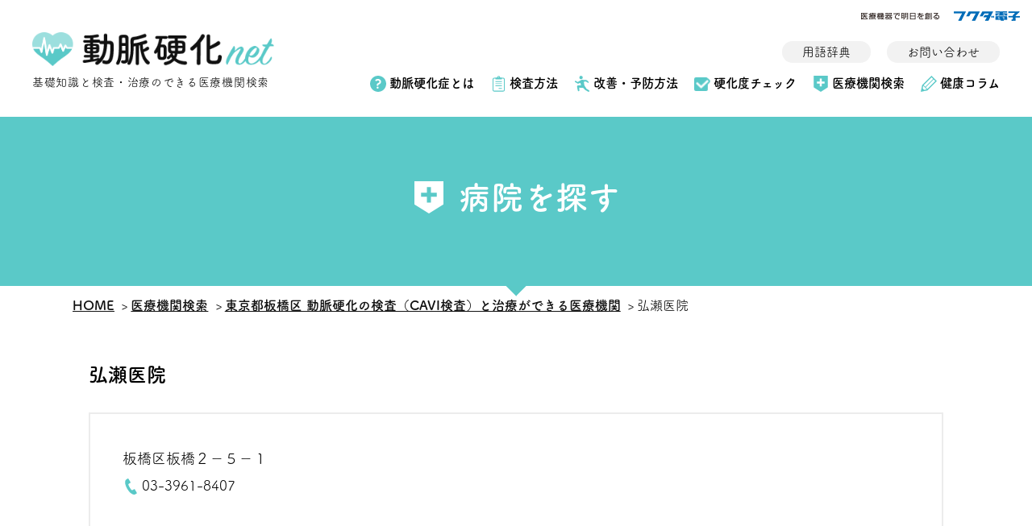

--- FILE ---
content_type: text/html; charset=UTF-8
request_url: https://www.domyaku.net/search/hospital/%E5%BC%98%E7%80%AC%E5%8C%BB%E9%99%A2/
body_size: 21221
content:
<!DOCTYPE html>
<html lang="ja">

<head prefix="og: http://ogp.me/ns# fb: http://ogp.me/ns/fb# article: http://ogp.me/ns/article#">
  <meta charset="utf-8">
<title>弘瀬医院- 動脈硬化の検査（CAVI検査）と治療ができる医療機関</title>
<meta name="description" content="東京都板橋区 弘瀬医院。動脈硬化の検査（CAVI検査）と治療ができる医療機関です。">
<meta name="viewport" content="width=device-width">
<meta name="robots" content="">
<meta name="format-detection" content="telephone=no">
<meta name="google" content="notranslate">
<link rel="shortcut icon" href="https://www.domyaku.net/assets/images/common/favicon.ico">
<link rel="apple-touch-icon" sizes="180x180" href="https://www.domyaku.net/assets/images/common/apple-touch-icon.png" /><meta property="og:site_name" content="動脈硬化net">
<meta property="og:title" content="弘瀬医院- 動脈硬化の検査（CAVI検査）と治療ができる医療機関">
<meta property="og:description" content="東京都板橋区 弘瀬医院。動脈硬化の検査（CAVI検査）と治療ができる医療機関です。">
<meta property="og:type" content="article">
<meta property="og:url" content="https://www.domyaku.net/search/hospital/%E5%BC%98%E7%80%AC%E5%8C%BB%E9%99%A2/">
<meta property="og:image" content="https://www.domyaku.net/assets/images/common/ogp.png">
<meta property="og:locale" content="ja">
<meta name="twitter:card" content="summary_large_image">
<script>
  (function(d) {
    var config = {
      kitId: 'ypq2zzn',
      scriptTimeout: 3000,
      async: true
    },
    h=d.documentElement,t=setTimeout(function(){h.className=h.className.replace(/\bwf-loading\b/g,"")+" wf-inactive";},config.scriptTimeout),tk=d.createElement("script"),f=false,s=d.getElementsByTagName("script")[0],a;h.className+=" wf-loading";tk.src='https://use.typekit.net/'+config.kitId+'.js';tk.async=true;tk.onload=tk.onreadystatechange=function(){a=this.readyState;if(f||a&&a!="complete"&&a!="loaded")return;f=true;clearTimeout(t);try{Typekit.load(config)}catch(e){}};s.parentNode.insertBefore(tk,s)
  })(document);
</script>
<link rel="stylesheet" href="/assets/css/style.css">
<!-- Google Tag Manager -->
<script>(function(w,d,s,l,i){w[l]=w[l]||[];w[l].push({'gtm.start':
new Date().getTime(),event:'gtm.js'});var f=d.getElementsByTagName(s)[0],
j=d.createElement(s),dl=l!='dataLayer'?'&l='+l:'';j.async=true;j.src=
'https://www.googletagmanager.com/gtm.js?id='+i+dl;f.parentNode.insertBefore(j,f);
})(window,document,'script','dataLayer','GTM-PC6HWS');</script>
<!-- End Google Tag Manager -->
</head>

<body>
<!-- Google Tag Manager (noscript) -->
<noscript><iframe src="https://www.googletagmanager.com/ns.html?id=GTM-PC6HWS"
height="0" width="0" style="display:none;visibility:hidden"></iframe></noscript>
<!-- End Google Tag Manager (noscript) -->
  <div class="header-company"><a href="https://www.fukuda.co.jp/" target="_blank"><img src="/assets/images/common/hdr_logo_fukuda-denshi.png" alt="医療機器で明日を創る フクダ電子" /></a></div>
  <header id="header" class="header">
    <div class="header_logo"><a href="/">
        <img src="/assets/images/common/hdr_logo.png" alt="動脈硬化net" />
        <span class="header_logo_text">基礎知識と検査・治療のできる医療機関検索</span>
      </a></div>
    <div class="header_content">
      <div class="header_content_inner">
        <ul class="header_help">
          <li><a href="/words/">用語辞典</a></li>
          <li><a href="https://www.fukuda.co.jp/info/inquiry.html" target="_blank" rel="noopener">お問い合わせ</a></li>
          <div class="u-pc-hidden header_help-space"></div>
          <li class="u-pc-hidden"><a href="/sitemap/">サイトマップ</a></li>
          <li class="u-pc-hidden"><a href="/policy/">サイト利用方針</a></li>
        </ul>
        <ul class="header_navi">
          <li class="header_navi_item u-pc-hidden"><a class="icon-link is-check" href="/">TOP</a></li>
          <li class="header_navi_item"><a class="icon-link is-about" href="/about/">動脈硬化症とは</a>
            <a class="header_navi-open"></a>
            <ul class="header_navi-child">
              <li><a href="/about/progress/">動脈硬化症が進行すると</a></li>
              <li><a href="/about/call/">「沈黙の殺人者」と呼ばれる理由</a></li>
              <li><a href="/about/caution/">このような人はご注意を</a></li>
              <li><a href="/about/stage/">心筋梗塞が起こるまで</a></li>
            </ul>
          </li>
          <li class="header_navi_item"><a class="icon-link is-checkup" href="/checkup/">検査方法</a>
            <a class="header_navi-open"></a>
            <ul class="header_navi-child">
              <li><a href="/checkup/cavi/">CAVI（キャビィ）検査</a></li>
              <li><a href="/checkup/echo/">頚動脈エコー検査</a></li>
            </ul>
          </li>
          <li class="header_navi_item"><a class="icon-link is-treatment" href="/treatment/">改善・予防方法</a></li>
          <li class="header_navi_item"><a class="icon-link is-check" href="/check/">硬化度チェック</a></li>
          <li class="header_navi_item"><a class="icon-link is-search" href="/search/">医療機関検索</a></li>
          <li class="header_navi_item"><a class="icon-link is-column" href="/column/">健康コラム</a></li>
          <li class="header_navi_search u-pc-hidden"><a class="search-link" href="/search/">医療機関検索</a></li>
        </ul>
      </div>
    </div>
    <a class="menu-btn"><span class="menu-btn_top"></span><span class="menu-btn_mdl"></span><span class="menu-btn_btm"></span></a>
  </header>
<div class="page-title is-second">
  <h1 class="page-title_text">
    <span class="page-title_icon is-search">病院を探す</span>
  </h1>
</div>
<section class="content-section is-stripe is-wave is-spbg-white">
  <div class="breadcrumbs">
  <ul class="breadcrumbs_list" itemscope itemtype="https://schema.org/BreadcrumbList">
    <li class="breadcrumbs_item" itemprop="itemListElement" itemscope itemtype="https://schema.org/ListItem">
      <a class="breadcrumbs_link" itemprop="item" href="https://www.domyaku.net">      <span itemprop="name">HOME</span>
      <meta itemprop="position" content="1" />
      </a>    </li>
    <li class="breadcrumbs_item" itemprop="itemListElement" itemscope itemtype="https://schema.org/ListItem">
      <a class="breadcrumbs_link" itemprop="item" href="https://www.domyaku.net/search/">      <span itemprop="name">医療機関検索</span>
      <meta itemprop="position" content="2" />
      </a>    </li>
    <li class="breadcrumbs_item" itemprop="itemListElement" itemscope itemtype="https://schema.org/ListItem">
      <a class="breadcrumbs_link" itemprop="item" href="https://www.domyaku.net/search/?stype=area&pref=130001&city=131199">      <span itemprop="name">東京都板橋区 動脈硬化の検査（CAVI検査）と治療ができる医療機関</span>
      <meta itemprop="position" content="3" />
      </a>    </li>
    <li class="breadcrumbs_item" itemprop="itemListElement" itemscope itemtype="https://schema.org/ListItem">
            <span itemprop="name">弘瀬医院</span>
      <meta itemprop="position" content="4" />
          </li>
  </ul>
</div>

        <div class="content-section_under">
        <div class="posts-content-section_box content-section_box">
          <div class="posts_content">

            <h2 class="check-title">弘瀬医院</h2>
            <div class="form-block is-border">
              <address class="result-archive_detail">
                <ul class="result-archive_detail_list">
                  <li class="result-archive_detail_item">板橋区板橋２－５－１</li>
                  <li class="result-archive_detail_item"><a class="icon-link is-phone" href="tel:03-3961-8407">03-3961-8407</a></li>
                </ul>
              </address>
                                          <div class="iframe-map map">
                <iframe src="https://maps.google.com/maps?output=embed&q=35.746720,139.712968&t=m&hl=ja&z=17" width="600" height="450" style="border:0;" allowfullscreen="" loading="lazy" class="map_inner"></iframe>

              </div>
            </div>
          </div>
        </div>
        <div class="column-back-link-btn back-link-btn">
          <a href="/search/" class="back-link">医療機関検索へ戻る</a>
        </div>
      </div>
  </section>


<div class="footer_search"><a class="footer_search_link" href="/search/"><span class="footer_search_inner">医療機関<br>検索</span></a></div>
<footer id="footer" class="footer">
  <div class="footer-top">
    <div class="footer-about"><a class="footer-about_link" href="/">
      <h2 class="footer-about_logo"><img src="/assets/images/common/ftr_logo.png" alt="動脈硬化net" class="u-sp-hidden" /><img src="/assets/images/common/ftr_logo-sp.png" alt="動脈硬化net" class="u-pc-hidden" /></h2>
      <p class="footer-about_text">基礎知識と検査・治療のできる医療機関検索</p>
    </a></div>
    <div class="footer-navi-wrap">
      <ul class="footer-navi">
        <li class="footer-navi_item"><a class="icon-link is-arrow" href="/about/">動脈硬化症とは</a></li>
        <li class="footer-navi_item"><a class="icon-link is-arrow" href="/checkup/">検査方法</a></li>
        <li class="footer-navi_item"><a class="icon-link is-arrow" href="/treatment/">改善・予防⽅法</a></li>
        <li class="footer-navi_item"><a class="icon-link is-arrow" href="/check/">硬化度チェック</a></li>
        <li class="footer-navi_item"><a class="icon-link is-arrow" href="/search/">医療機関検索</a></li>
        <li class="footer-navi_item"><a class="icon-link is-arrow" href="/column/">健康コラム</a></li>
      </ul>
      <ul class="footer-help">
        <li class="footer-help_item"><a class="footer-help_link" href="/words/">用語辞典</a></li>
        <li class="footer-help_item"><a class="footer-help_link" href="/terms/">サイト利用方針</a></li>
        <li class="footer-help_item"><a class="footer-help_link" href="/sitemap/">サイトマップ</a></li>
        <li class="footer-help_item"><a class="footer-help_link" href="/link/">リンクについて</a></li>
        <li class="footer-help_item"><a class="footer-help_link" href="https://www.fukuda.co.jp/" target="_blank">運営会社</a></li>
      </ul>
    </div>
  </div>
  <div class="footer-middle">
    <a href="http://shinkekkan.com/" target="_blank">
      <img src="/assets/images/common/footer_banner01.jpg" alt="日本心・血管病予防会" />
    </a>
    <a href="https://www.kaimin-life.jp/" target="_blank">
      <img src="/assets/images/common/footer_banner02.jpg" alt="動脈硬化net" />
    </a>
    <a href="https://www.fcdup.com/project/shimotsuke.html" target="_blank">
      <img src="/assets/images/common/bnr_shimotsuke.png" alt="しもつけやさしいみらい地域医療プロジェクト" />
    </a>
    <a href="https://karte.welby.jp/" target="_blank">
      <img src="/assets/images/common/footer_banner_welby.jpg" alt="weblby マイカルテ" />
    </a>
  </div>
  <div class="footer-bottom">
    <p class="footer-bottom_text">監修：NPO法人血管健康増進協会 理事長 折茂 肇先生</p>
    <small class="footer-copy">&copy; 動脈硬化net All Rights Reserved.</small>
  </div>
</footer>
<a class="footer_totop"></a>
<div class="footer-company"><a href="https://www.fukuda.co.jp/" target="_blank"><img src="/assets/images/common/hdr_logo_fukuda-denshi.png" alt="未来の医療を支える フクダ電子" /></a></div>
<script src="https://ajax.googleapis.com/ajax/libs/jquery/3.4.1/jquery.min.js"></script>
<script src="/assets/js/lib/slick.min.js"></script>
<script src="/assets/js/common.js"></script>

<script type="speculationrules">
{"prefetch":[{"source":"document","where":{"and":[{"href_matches":"\/*"},{"not":{"href_matches":["\/cms\/wp-*.php","\/cms\/wp-admin\/*","\/cms\/wp-content\/uploads\/*","\/cms\/wp-content\/*","\/cms\/wp-content\/plugins\/*","\/cms\/wp-content\/themes\/domyaku\/*","\/*\\?(.+)"]}},{"not":{"selector_matches":"a[rel~=\"nofollow\"]"}},{"not":{"selector_matches":".no-prefetch, .no-prefetch a"}}]},"eagerness":"conservative"}]}
</script>
<style id='global-styles-inline-css' type='text/css'>
:root{--wp--preset--aspect-ratio--square: 1;--wp--preset--aspect-ratio--4-3: 4/3;--wp--preset--aspect-ratio--3-4: 3/4;--wp--preset--aspect-ratio--3-2: 3/2;--wp--preset--aspect-ratio--2-3: 2/3;--wp--preset--aspect-ratio--16-9: 16/9;--wp--preset--aspect-ratio--9-16: 9/16;--wp--preset--color--black: #000000;--wp--preset--color--cyan-bluish-gray: #abb8c3;--wp--preset--color--white: #ffffff;--wp--preset--color--pale-pink: #f78da7;--wp--preset--color--vivid-red: #cf2e2e;--wp--preset--color--luminous-vivid-orange: #ff6900;--wp--preset--color--luminous-vivid-amber: #fcb900;--wp--preset--color--light-green-cyan: #7bdcb5;--wp--preset--color--vivid-green-cyan: #00d084;--wp--preset--color--pale-cyan-blue: #8ed1fc;--wp--preset--color--vivid-cyan-blue: #0693e3;--wp--preset--color--vivid-purple: #9b51e0;--wp--preset--gradient--vivid-cyan-blue-to-vivid-purple: linear-gradient(135deg,rgba(6,147,227,1) 0%,rgb(155,81,224) 100%);--wp--preset--gradient--light-green-cyan-to-vivid-green-cyan: linear-gradient(135deg,rgb(122,220,180) 0%,rgb(0,208,130) 100%);--wp--preset--gradient--luminous-vivid-amber-to-luminous-vivid-orange: linear-gradient(135deg,rgba(252,185,0,1) 0%,rgba(255,105,0,1) 100%);--wp--preset--gradient--luminous-vivid-orange-to-vivid-red: linear-gradient(135deg,rgba(255,105,0,1) 0%,rgb(207,46,46) 100%);--wp--preset--gradient--very-light-gray-to-cyan-bluish-gray: linear-gradient(135deg,rgb(238,238,238) 0%,rgb(169,184,195) 100%);--wp--preset--gradient--cool-to-warm-spectrum: linear-gradient(135deg,rgb(74,234,220) 0%,rgb(151,120,209) 20%,rgb(207,42,186) 40%,rgb(238,44,130) 60%,rgb(251,105,98) 80%,rgb(254,248,76) 100%);--wp--preset--gradient--blush-light-purple: linear-gradient(135deg,rgb(255,206,236) 0%,rgb(152,150,240) 100%);--wp--preset--gradient--blush-bordeaux: linear-gradient(135deg,rgb(254,205,165) 0%,rgb(254,45,45) 50%,rgb(107,0,62) 100%);--wp--preset--gradient--luminous-dusk: linear-gradient(135deg,rgb(255,203,112) 0%,rgb(199,81,192) 50%,rgb(65,88,208) 100%);--wp--preset--gradient--pale-ocean: linear-gradient(135deg,rgb(255,245,203) 0%,rgb(182,227,212) 50%,rgb(51,167,181) 100%);--wp--preset--gradient--electric-grass: linear-gradient(135deg,rgb(202,248,128) 0%,rgb(113,206,126) 100%);--wp--preset--gradient--midnight: linear-gradient(135deg,rgb(2,3,129) 0%,rgb(40,116,252) 100%);--wp--preset--font-size--small: 13px;--wp--preset--font-size--medium: 20px;--wp--preset--font-size--large: 36px;--wp--preset--font-size--x-large: 42px;--wp--preset--spacing--20: 0.44rem;--wp--preset--spacing--30: 0.67rem;--wp--preset--spacing--40: 1rem;--wp--preset--spacing--50: 1.5rem;--wp--preset--spacing--60: 2.25rem;--wp--preset--spacing--70: 3.38rem;--wp--preset--spacing--80: 5.06rem;--wp--preset--shadow--natural: 6px 6px 9px rgba(0, 0, 0, 0.2);--wp--preset--shadow--deep: 12px 12px 50px rgba(0, 0, 0, 0.4);--wp--preset--shadow--sharp: 6px 6px 0px rgba(0, 0, 0, 0.2);--wp--preset--shadow--outlined: 6px 6px 0px -3px rgba(255, 255, 255, 1), 6px 6px rgba(0, 0, 0, 1);--wp--preset--shadow--crisp: 6px 6px 0px rgba(0, 0, 0, 1);}:where(.is-layout-flex){gap: 0.5em;}:where(.is-layout-grid){gap: 0.5em;}body .is-layout-flex{display: flex;}.is-layout-flex{flex-wrap: wrap;align-items: center;}.is-layout-flex > :is(*, div){margin: 0;}body .is-layout-grid{display: grid;}.is-layout-grid > :is(*, div){margin: 0;}:where(.wp-block-columns.is-layout-flex){gap: 2em;}:where(.wp-block-columns.is-layout-grid){gap: 2em;}:where(.wp-block-post-template.is-layout-flex){gap: 1.25em;}:where(.wp-block-post-template.is-layout-grid){gap: 1.25em;}.has-black-color{color: var(--wp--preset--color--black) !important;}.has-cyan-bluish-gray-color{color: var(--wp--preset--color--cyan-bluish-gray) !important;}.has-white-color{color: var(--wp--preset--color--white) !important;}.has-pale-pink-color{color: var(--wp--preset--color--pale-pink) !important;}.has-vivid-red-color{color: var(--wp--preset--color--vivid-red) !important;}.has-luminous-vivid-orange-color{color: var(--wp--preset--color--luminous-vivid-orange) !important;}.has-luminous-vivid-amber-color{color: var(--wp--preset--color--luminous-vivid-amber) !important;}.has-light-green-cyan-color{color: var(--wp--preset--color--light-green-cyan) !important;}.has-vivid-green-cyan-color{color: var(--wp--preset--color--vivid-green-cyan) !important;}.has-pale-cyan-blue-color{color: var(--wp--preset--color--pale-cyan-blue) !important;}.has-vivid-cyan-blue-color{color: var(--wp--preset--color--vivid-cyan-blue) !important;}.has-vivid-purple-color{color: var(--wp--preset--color--vivid-purple) !important;}.has-black-background-color{background-color: var(--wp--preset--color--black) !important;}.has-cyan-bluish-gray-background-color{background-color: var(--wp--preset--color--cyan-bluish-gray) !important;}.has-white-background-color{background-color: var(--wp--preset--color--white) !important;}.has-pale-pink-background-color{background-color: var(--wp--preset--color--pale-pink) !important;}.has-vivid-red-background-color{background-color: var(--wp--preset--color--vivid-red) !important;}.has-luminous-vivid-orange-background-color{background-color: var(--wp--preset--color--luminous-vivid-orange) !important;}.has-luminous-vivid-amber-background-color{background-color: var(--wp--preset--color--luminous-vivid-amber) !important;}.has-light-green-cyan-background-color{background-color: var(--wp--preset--color--light-green-cyan) !important;}.has-vivid-green-cyan-background-color{background-color: var(--wp--preset--color--vivid-green-cyan) !important;}.has-pale-cyan-blue-background-color{background-color: var(--wp--preset--color--pale-cyan-blue) !important;}.has-vivid-cyan-blue-background-color{background-color: var(--wp--preset--color--vivid-cyan-blue) !important;}.has-vivid-purple-background-color{background-color: var(--wp--preset--color--vivid-purple) !important;}.has-black-border-color{border-color: var(--wp--preset--color--black) !important;}.has-cyan-bluish-gray-border-color{border-color: var(--wp--preset--color--cyan-bluish-gray) !important;}.has-white-border-color{border-color: var(--wp--preset--color--white) !important;}.has-pale-pink-border-color{border-color: var(--wp--preset--color--pale-pink) !important;}.has-vivid-red-border-color{border-color: var(--wp--preset--color--vivid-red) !important;}.has-luminous-vivid-orange-border-color{border-color: var(--wp--preset--color--luminous-vivid-orange) !important;}.has-luminous-vivid-amber-border-color{border-color: var(--wp--preset--color--luminous-vivid-amber) !important;}.has-light-green-cyan-border-color{border-color: var(--wp--preset--color--light-green-cyan) !important;}.has-vivid-green-cyan-border-color{border-color: var(--wp--preset--color--vivid-green-cyan) !important;}.has-pale-cyan-blue-border-color{border-color: var(--wp--preset--color--pale-cyan-blue) !important;}.has-vivid-cyan-blue-border-color{border-color: var(--wp--preset--color--vivid-cyan-blue) !important;}.has-vivid-purple-border-color{border-color: var(--wp--preset--color--vivid-purple) !important;}.has-vivid-cyan-blue-to-vivid-purple-gradient-background{background: var(--wp--preset--gradient--vivid-cyan-blue-to-vivid-purple) !important;}.has-light-green-cyan-to-vivid-green-cyan-gradient-background{background: var(--wp--preset--gradient--light-green-cyan-to-vivid-green-cyan) !important;}.has-luminous-vivid-amber-to-luminous-vivid-orange-gradient-background{background: var(--wp--preset--gradient--luminous-vivid-amber-to-luminous-vivid-orange) !important;}.has-luminous-vivid-orange-to-vivid-red-gradient-background{background: var(--wp--preset--gradient--luminous-vivid-orange-to-vivid-red) !important;}.has-very-light-gray-to-cyan-bluish-gray-gradient-background{background: var(--wp--preset--gradient--very-light-gray-to-cyan-bluish-gray) !important;}.has-cool-to-warm-spectrum-gradient-background{background: var(--wp--preset--gradient--cool-to-warm-spectrum) !important;}.has-blush-light-purple-gradient-background{background: var(--wp--preset--gradient--blush-light-purple) !important;}.has-blush-bordeaux-gradient-background{background: var(--wp--preset--gradient--blush-bordeaux) !important;}.has-luminous-dusk-gradient-background{background: var(--wp--preset--gradient--luminous-dusk) !important;}.has-pale-ocean-gradient-background{background: var(--wp--preset--gradient--pale-ocean) !important;}.has-electric-grass-gradient-background{background: var(--wp--preset--gradient--electric-grass) !important;}.has-midnight-gradient-background{background: var(--wp--preset--gradient--midnight) !important;}.has-small-font-size{font-size: var(--wp--preset--font-size--small) !important;}.has-medium-font-size{font-size: var(--wp--preset--font-size--medium) !important;}.has-large-font-size{font-size: var(--wp--preset--font-size--large) !important;}.has-x-large-font-size{font-size: var(--wp--preset--font-size--x-large) !important;}
</style>
</body>
</html>


--- FILE ---
content_type: image/svg+xml
request_url: https://www.domyaku.net/assets/images/common/icon_tel.svg
body_size: 334
content:
<svg xmlns="http://www.w3.org/2000/svg" viewBox="0 0 580.4 796"><path d="M480.7 543.9c-9.2-15.4-23.4-23.5-34.2-17.1s-43.9 24.1-82.3 47-81.1-34.9-137-128.6-86.3-158.8-47.9-181.7 69.8-43.6 80.5-50 10.4-22.8 1.2-38.2-85.1-142.9-85.1-142.9c-11.9-20-25-40.3-43.5-29.3s-32.2 19.1-79.8 47.5-110.8 187.8 54.8 465.8 335.9 298.3 383.5 270l79.9-47.6c18.4-11 6.8-32.2-5.1-52.2 0 .2-75.9-127.4-85-142.7z" fill="#5ac9c8"/></svg>

--- FILE ---
content_type: image/svg+xml
request_url: https://www.domyaku.net/assets/images/common/icon_column.svg
body_size: 250
content:
<svg xmlns="http://www.w3.org/2000/svg" viewBox="0 0 128 128"><g data-name="レイヤー 2"><path d="M85.19 0L11.53 73.66 0 128l54.32-11.53L128 42.8zm0 13.09l13.13 13.13-62.25 62.25-13.13-13.13zM27.51 112.6L15.4 100.48l4.65-21.11L48.62 108zm25.14-7.55L39.53 91.93l62.25-62.26 13.13 13.13z" fill="#5ac9c8" data-name="1"/></g></svg>

--- FILE ---
content_type: image/svg+xml
request_url: https://www.domyaku.net/assets/images/common/icon_treatment.svg
body_size: 783
content:
<svg xmlns="http://www.w3.org/2000/svg" viewBox="0 0 465.15 512"><g data-name="レイヤー 2"><path d="M198.25 109.88a54.94 54.94 0 10-54.94-54.95 54.95 54.95 0 0054.94 54.95zm254.97 355.31l-80.77-51.63-65.08-102.26L286 190.43l69.7-6.48 60 38.79a19.3 19.3 0 0025-3.47l.35-.4a19.3 19.3 0 00-1.67-27.19L385.64 144a33.5 33.5 0 00-20.93-8.41l-133.94-7.46a66.19 66.19 0 00-8 .08c-1.73.14-3.47.35-5.21.64a57.62 57.62 0 00-25.79 11.41l-98.45 59.43-62-34.7a20.49 20.49 0 00-27.52 7.24l-.8 1.28a20.49 20.49 0 007 28.24l73.93 44.12a35.1 35.1 0 0030.43 2.7L176.72 225l20.77 83.74-87.61-.35a38.85 38.85 0 00-38.29 46.26l23.22 119.51a25.18 25.18 0 0028.45 20.11l1-.16a25.15 25.15 0 0021.33-27.19l-7.86-85.65 121.91 3.85 57.1 57.53a116.38 116.38 0 0026.95 20.25l84.82 46.33a24.79 24.79 0 0033-9.94l.47-.82a24.79 24.79 0 00-8.76-33.28z" fill="#5ac9c8" data-name="2"/></g></svg>

--- FILE ---
content_type: image/svg+xml
request_url: https://www.domyaku.net/assets/images/common/icon_about.svg
body_size: 1025
content:
<svg xmlns="http://www.w3.org/2000/svg" viewBox="0 0 512 512"><g data-name="レイヤー 2"><path d="M256 0C114.62 0 0 114.61 0 256s114.62 256 256 256 256-114.61 256-256S397.39 0 256 0zm-48.32 378.79a31.89 31.89 0 1131.89 31.89 31.89 31.89 0 01-31.89-31.89zm135.94-159.94a85.8 85.8 0 01-14.69 25.36c-11.85 14.15-25.89 22.72-37.44 29-7.72 4.17-14.54 7.39-18.77 9.77a20.14 20.14 0 00-5.26 3.82 6.26 6.26 0 00-1.49 2.83 19.12 19.12 0 00-.56 5.09v12.51A11.73 11.73 0 01253.69 319h-28.26a11.74 11.74 0 01-11.73-11.73v-12.51a70.72 70.72 0 012.41-18.76 58.11 58.11 0 017.5-16.69c6.6-10.08 15.55-16.8 24-21.48 7.4-4.07 14.72-7.45 21.51-11.28s12.85-7.91 17.31-12.37a37.36 37.36 0 007.08-9.52c2.34-4.63 4-10.07 4-18.39a20.61 20.61 0 00-2.64-9.41 39.33 39.33 0 00-9.26-11.29A54.09 54.09 0 00250.55 153c-16.29.06-27.19 3.88-35.59 8.62s-11 9.6-11 9.6a11.74 11.74 0 01-15 .31l-21.71-17.4a11.72 11.72 0 01-.33-18s6.76-10.43 22.45-19.38 36.32-15.49 61.24-15.43a106.73 106.73 0 0154.2 14.68c15.44 9.15 27.9 21.75 35.86 36.88a72.05 72.05 0 018.53 33.38 93.54 93.54 0 01-5.58 32.59z" fill="#5ac9c8" data-name="2"/></g></svg>

--- FILE ---
content_type: application/javascript
request_url: https://www.domyaku.net/assets/js/common.js
body_size: 10981
content:
$(function(){$("body").on("click",".js-toggle-class",function(){$($(this).data("class-target")).toggleClass($(this).data("class"))}),$("body").on("click",".js-toggle-slide",function(){$($(this).data("slide-target")).slideToggle()}),$("body").on("click",".js-focus",function(){$($(this).data("focus-target")).focus()}),$("body").on("click",".js-unique-class",function(){$($(this).data("unique-group")).not(this).removeClass($(this).data("unique")),$(this).addClass($(this).data("unique"))}),$("body").on("click",".js-slide-next__trigger",function(){$(this).toggleClass("is-open"),$(this).nextAll(".js-slide-next__target").slideToggle()}),$(".menu-btn").on("click",function(){$("body").toggleClass("is-menu-open")}),$(".footer_totop").on("click",function(){return $("html, body").animate({scrollTop:0},500),!1}),$(".header_navi-open").on("click",function(){return $(this).toggleClass("is-open").nextAll(".header_navi-child").toggleClass("is-open"),!1}),$('a[href^="#"],area[href^="#"]').click(function(){var e=$(this).attr("href"),e=$("#"==e||""==e?"html":e).offset().top-$("#header").height();return $("html, body").animate({scrollTop:e},500,"swing"),!1}),$(".js-print").click(function(){window.print()}),$('input[type="radio"]').change(function(){var e=$(this).attr("name");$('input[name="'+e+'"]').not(this).parent("label").removeClass("is-active"),$(this).parent("label").addClass("is-active")}),$('input[type="checkbox"]').change(function(){$(this).parent("label").toggleClass("is-active")}),$('input[type="checkbox"]:checked, input[type="radio"]:checked').parent("label").addClass("is-active"),$("form").on("reset",function(){$('input[type="checkbox"], input[type="radio"]').parent("label").removeClass("is-active")});var e={timeout:5e3};function t(e){var t=e.coords.latitude,e=e.coords.longitude;$("#search_btn").prop("disabled",!1),""===$("#search_geolocate_lat").val()&&""===$("#search_geolocate_lat").val()&&($("#search_error_text").html('<p class="success-text is-loading">位置情報を取得中...</p>'),$("#search_geolocate_lat").val(t),$("#search_geolocate_lng").val(e),$("#search").submit())}function s(e){$("#search_error_text").html('<p class="error-text">位置情報を取得できませんでした。位置情報の取得を許可し、再読み込みしてください。<br><code>'+e.message+"</code></p>"),$("#search_geolocate_lat").val(""),$("#search_geolocate_lng").val("")}function a(){$.isNumeric($("#pcode_1").val())&&3===$("#pcode_1").val().length&&$.isNumeric($("#pcode_2").val())&&4===$("#pcode_2").val().length?($("#search_error_text").text(""),$("#search_btn").prop("disabled",!1)):(""!==$("#pcode_1").val()&""!==$("#pcode_2").val()&&$("#search_error_text").html('<p class="error-text">郵便番号は半角数字の「3桁」-「4桁」で入力してください(000 - 0000)。</p>'),""==$("#js-free").val()?$("#search_btn").prop("disabled",!0):$("#search_btn").prop("disabled",!1))}$("#search_geolocate").on("tabopen",function(){$("#search_error_text").text(""),navigator.geolocation.getCurrentPosition(t,s,e)}),""!==$("#search_geolocate_lat").val()&&""!==$("#search_geolocate_lat").val()&&$("#search_error_text").html('<p class="success-text">位置情報を取得しました</p>'),$(".js-form-view").on("click",function(){$(this).hasClass("is-disabled")||($("#"+$(this).data("target")).slideToggle(),$(".js-form-view-content").not("#"+$(this).data("target")).slideUp())}),$(".js-pref-link").on("click",function(){$(this).hasClass("is-active")?$("#search_pref").val("").trigger("pref_reset"):($("#search_pref").val($(this).data("value")).trigger("pref_change"),$("#search_btn").prop("disabled",!1)),$("html, body").animate({scrollTop:$("#search").offset().top-$("#header").height()})}),$("#search_pref").on("pref_reset",function(){$(".js-pref-link").removeClass("is-active"),$(".js-city-box").hide(),$("#pref-label").text($("#pref-label").data("def")),$("#city-label").text($("#city-label").data("def")).addClass("is-disabled"),$("#search_city").val(""),""==$("#js-free").val()?$("#search_btn").prop("disabled",!0):$("#search_btn").prop("disabled",!1)}),$("#search_pref").on("pref_change",function(){var e=$("#search_pref").val(),t=$('.js-pref-link[data-value="'+e+'"]'),s=t.data("label");$(".js-pref-link").not(t).removeClass("is-active"),t.addClass("is-active"),$(".js-city-box").not("#"+e).hide(),$("#"+e).show(),$("#pref-label").text(s),$("#city-label").text($("#city-label").data("def")).removeClass("is-disabled"),$("#search_city").val(""),$("#pref").slideUp(),$("#city").slideDown()}),$(".js-pref-link.is-active").each(function(){$("#search_pref").val($(this).data("value")).trigger("pref_change"),setTimeout(function(){$("#search_btn").prop("disabled",!1)},100)}),$("#search_area").on("tabopen",function(){$(".js-city-link.is-active").length&&$(".js-pref-link.is-active").length?$("#search_btn").prop("disabled",!1):$("#search_btn").prop("disabled",!0),$("#search_error_text").text("")}),$(".js-city-link").on("click",function(){$(this).hasClass("is-active")?$("#search_city").val("").trigger("city_reset"):($("#search_city").val($(this).data("value")).trigger("city_change"),setTimeout(function(){$("#search").submit()},100))}),$("#search_city").on("city_reset",function(){$(".js-city-link").removeClass("is-active"),$("#city-label").text($("#city-label").data("def")),""==$("#js-free").val()?$("#search_btn").prop("disabled",!0):$("#search_btn").prop("disabled",!1)}),$("#search_city").on("city_change",function(){var e=$("#search_city").val(),t=$('.js-city-link[data-value="'+e+'"]'),e=t.text();$(".js-city-link").not(t).removeClass("is-active"),t.addClass("is-active"),$("#city-label").text(e).removeClass("is-disabled"),$("#search_btn").prop("disabled",!1)}),$(".js-city-link.is-active").each(function(){$("#search_city").val($(this).data("value")).trigger("city_change")}),$(".search-form-postal").on("blur",function(){a()}),$("#pcode_1").keyup(function(){""!=$(this).val()&&3<=$(this).val().length&&$("#pcode_2").focus()}),$("#pcode_2").keyup(function(){""!=$(this).val()&&4<=$(this).val().length&&a()}),$("#search_postal").on("tabopen",function(){$("#search_error_text").text(""),a()}),$("#js-free").keyup(function(){""!=$(this).val()?$("#search_btn").prop("disabled",!1):$("#search_btn").prop("disabled",!0)}),setTimeout(function(){""!=$("#js-free").val()&&$("#search_btn").prop("disabled",!1)},100),$("#search_btn").on("click",function(){!1===$(this).prop("disabled")&&$(this).addClass("is-loading")}),$(".js-view-btn.is-active").each(function(){var e=$(this).data("group");$($(this).addClass("is-active").data("target")).show().trigger("tabopen"),$('.js-view-btn[data-group="'+e+'"]').not(this).each(function(){$($(this).removeClass("is-active").data("target")).hide()})}),$("#search-section").length&&setTimeout(function(){$("html, body").animate({scrollTop:$("#search-section").offset().top-$("#header").height()})},200),$(".work-sheet_link").on("click",function(){var e=$(this).data("stage"),t=$(this).data("score"),s=$(this).parents(".work-sheet_box"),a=s.next(".work-sheet_box"),o=parseInt($("#checkout-sheet").data("total"))+t;$("#score_"+e).text(t+"点"),$("#checkout-sheet").data("total",o),s.fadeOut(700).removeClass("is-active"),a.length?(setTimeout(function(){a.fadeIn(700).addClass("is-active")},300),$(".work-sheet_content.is-q").css({height:a.height()})):(s="",$(".is-q").css({display:"none"}),$("#checkout-sheet-total").text(o+"点"),s=o<5?($("#result_0").addClass("is-active"),"「⽇中の眠気少ない」"):o<11?($("#result_1").addClass("is-active"),"「⽇中の軽度の眠気あり」"):($("#result_2").addClass("is-active"),"「日中の強い眠気あり」"),$("#result_title").text(s),$(".is-result").fadeIn(),s=$("#checkout-sheet").offset().top-$("#header").height(),$("html, body").animate({scrollTop:s}))}),$(".work-sheet-restart").on("click",function(){$(".is-q").css({display:"block"}).not(".work-sheet_box:first").removeClass("is-active"),$("#checkout-sheet").data("total",0),$(".work-sheet-result_list_score").text(""),$("#checkout-sheet-total").text(""),$(".checkbox-list").removeClass("is-active"),$(".work-sheet_box:first").fadeIn().addClass("is-active"),$(".is-result").fadeOut();var e=$("#checkout-sheet").offset().top-$("#header").height();$("html, body").animate({scrollTop:e})}),$(".accordion-block_q").on("click",function(){$(this).toggleClass("is-open").next(".accordion-block_a").slideToggle()}),$(".form-block_wrap").on("click",function(){$(this).find("input:checkbox").first().prop("checked")?($(this).find("input:checkbox").prop("checked",!1),$(this).find(".checkbox-label").removeClass("is-active")):($(this).find("input:checkbox").prop("checked",!0),$(this).find(".checkbox-label").addClass("is-active"))}),$(".checkbox-label").on("click",function(e){e.stopPropagation()})}),$(window).on("load",function(){var e=$(window).scrollTop();function t(){var e=$(".content-section").offset().top;$("html,body").animate({scrollTop:e},400)}e>$("#header").height()?$("body").addClass("scrolled_header"):$("body").removeClass("scrolled_header"),$("#footer").length&&(e+$(window).height()>$("#footer").offset().top?$("body").addClass("scrolled_footer"):$("body").removeClass("scrolled_footer")),location.hash&&$(location.hash).length&&(e=$(location.hash).offset().top-$("#header").height(),$("html, body").animate({scrollTop:e},400)),$("#checkout-sheet").length&&$(".work-sheet_content.is-q").css({height:$(".work-sheet_box").first().addClass("is-active").fadeIn().height()}),$(".check_block").hide(),$(".check_1").show(),$(".check01_btn").click(function(e){e=!1,$('input:checkbox[name="check_1"]:checked').each(function(){$(this).val()&&(e=!0)}),$(".check_1").fadeOut("slow",function(){(1==e?$(".check_2"):$(".check_4")).fadeIn("slow",t())})}),$(".check02_btn").click(function(e){e=!1,$('input:checkbox[name="check_2"]:checked').each(function(){$(this).val()&&(e=!0)}),$(".check_2").fadeOut("slow",function(){(1==e?$(".check_3"):$(".check_5")).fadeIn("slow",t())})}),$(".check_4_btn").click(function(e){$(".check_4").fadeOut("slow",function(){$(".check_1").fadeIn("slow",t())})})}),$(window).on("resize",function(){$("#checkout-sheet").length&&$(".work-sheet_content.is-q").css({height:$(".work-sheet_box").first().height()})});var scroll_timer=!1;$(window).scroll(function(){!1!==scroll_timer&&clearTimeout(scroll_timer),scroll_timer=setTimeout(function(){$(window).trigger("scrolled")},10)}),$(window).on("scrolled",function(){var e=$(window).scrollTop();e>$(".header-company").first().height()?$("body").addClass("scrolled_header"):$("body").removeClass("scrolled_header"),$("#footer").length&&(e+$(window).height()>$("#footer").offset().top?$("body").addClass("scrolled_footer"):$("body").removeClass("scrolled_footer")),$("js-view").each(function(){$(this).length&&($(this).offset().top<e+$(window).height()/5*2?$(this).addClass("is-viewed"):$(this).removeClass("is-viewed"))})}),$(function(){$(".js-modal-btn").click(function(){$($(this).data("target")).fadeIn()}),$(".b-modal__overlay, .b-modal__close").on("click",function(){$(".b-modal").fadeOut()})});